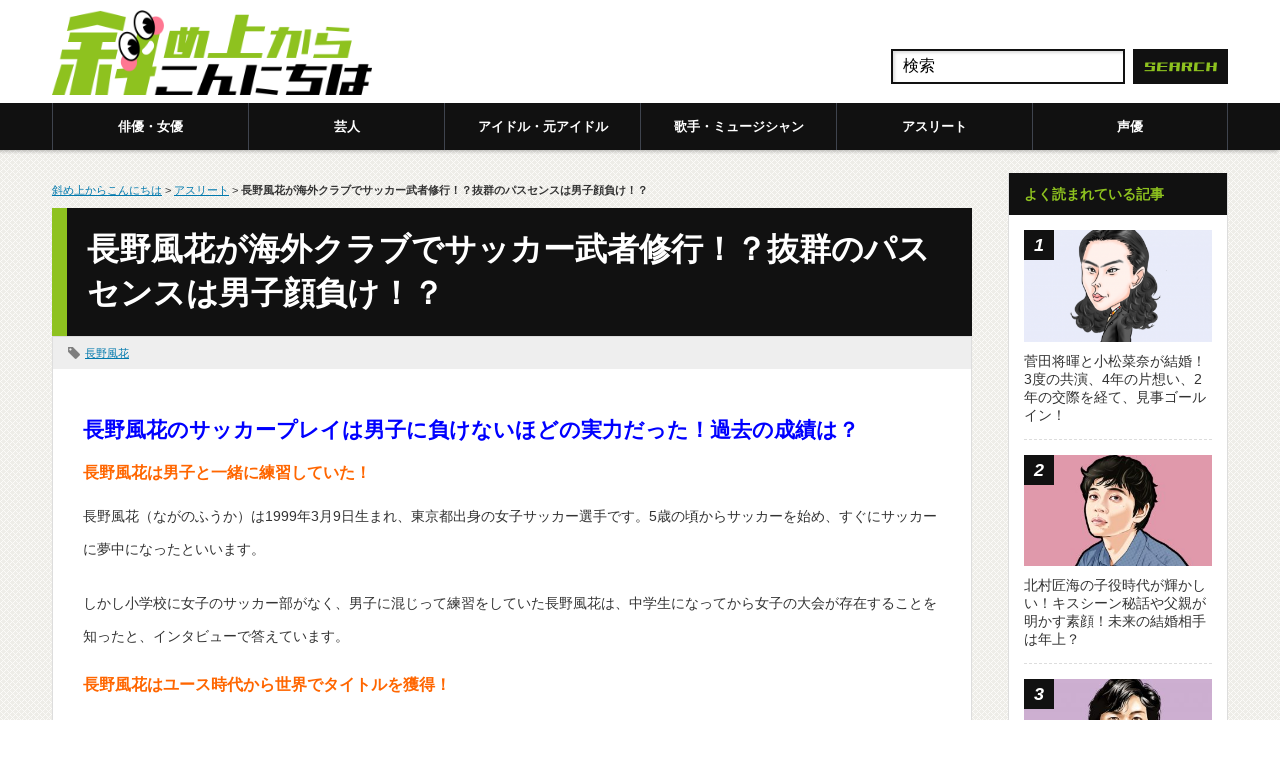

--- FILE ---
content_type: text/html; charset=UTF-8
request_url: https://anincline.com/nagano-huka/
body_size: 18472
content:
<!DOCTYPE html PUBLIC "-//W3C//DTD XHTML 1.1//EN" "https://www.w3.org/TR/xhtml11/DTD/xhtml11.dtd">
<!--[if lt IE 9]><html xmlns="https://www.w3.org/1999/xhtml" class="ie"><![endif]-->
<!--[if (gt IE 9)|!(IE)]><!--><html xmlns="https://www.w3.org/1999/xhtml"><!--<![endif]-->
<head>
<meta http-equiv="Content-Type" content="text/html; charset=UTF-8" />
<meta http-equiv="X-UA-Compatible" content="IE=edge,chrome=1" />
<meta name="viewport" content="width=device-width" />
<title>長野風花が海外クラブでサッカー武者修行！？抜群のパスセンスは男子顔負け！？ | 斜め上からこんにちは（芸能人、有名人の過去、今、未来を応援するブログ！）</title>
<link rel="alternate" type="application/rss+xml" title="斜め上からこんにちは（芸能人、有名人の過去、今、未来を応援するブログ！） RSS Feed" href="https://anincline.com/feed/" />
<link rel="alternate" type="application/atom+xml" title="斜め上からこんにちは（芸能人、有名人の過去、今、未来を応援するブログ！） Atom Feed" href="https://anincline.com/feed/atom/" /> 
<link rel="pingback" href="https://anincline.com/xmlrpc.php" />


 

		<!-- All in One SEO 4.9.3 - aioseo.com -->
	<meta name="description" content="長野風花のサッカープレイは男子に負けないほどの実力だった！過去の成績は？ 長野風花は男子と一緒に練習していた！" />
	<meta name="robots" content="max-image-preview:large" />
	<meta name="author" content="斜め上からこんにちは編集部"/>
	<link rel="canonical" href="https://anincline.com/nagano-huka/" />
	<meta name="generator" content="All in One SEO (AIOSEO) 4.9.3" />
		<meta property="og:locale" content="ja_JP" />
		<meta property="og:site_name" content="斜め上からこんにちは（芸能人、有名人の過去、今、未来を応援するブログ！） | 芸能人の過去、今、未来を斜め上から応援!!" />
		<meta property="og:type" content="article" />
		<meta property="og:title" content="長野風花が海外クラブでサッカー武者修行！？抜群のパスセンスは男子顔負け！？ | 斜め上からこんにちは（芸能人、有名人の過去、今、未来を応援するブログ！）" />
		<meta property="og:description" content="長野風花のサッカープレイは男子に負けないほどの実力だった！過去の成績は？ 長野風花は男子と一緒に練習していた！" />
		<meta property="og:url" content="https://anincline.com/nagano-huka/" />
		<meta property="article:published_time" content="2019-08-08T09:00:28+00:00" />
		<meta property="article:modified_time" content="2019-08-08T05:08:30+00:00" />
		<meta name="twitter:card" content="summary" />
		<meta name="twitter:title" content="長野風花が海外クラブでサッカー武者修行！？抜群のパスセンスは男子顔負け！？ | 斜め上からこんにちは（芸能人、有名人の過去、今、未来を応援するブログ！）" />
		<meta name="twitter:description" content="長野風花のサッカープレイは男子に負けないほどの実力だった！過去の成績は？ 長野風花は男子と一緒に練習していた！" />
		<script type="application/ld+json" class="aioseo-schema">
			{"@context":"https:\/\/schema.org","@graph":[{"@type":"Article","@id":"https:\/\/anincline.com\/nagano-huka\/#article","name":"\u9577\u91ce\u98a8\u82b1\u304c\u6d77\u5916\u30af\u30e9\u30d6\u3067\u30b5\u30c3\u30ab\u30fc\u6b66\u8005\u4fee\u884c\uff01\uff1f\u629c\u7fa4\u306e\u30d1\u30b9\u30bb\u30f3\u30b9\u306f\u7537\u5b50\u9854\u8ca0\u3051\uff01\uff1f | \u659c\u3081\u4e0a\u304b\u3089\u3053\u3093\u306b\u3061\u306f\uff08\u82b8\u80fd\u4eba\u3001\u6709\u540d\u4eba\u306e\u904e\u53bb\u3001\u4eca\u3001\u672a\u6765\u3092\u5fdc\u63f4\u3059\u308b\u30d6\u30ed\u30b0\uff01\uff09","headline":"\u9577\u91ce\u98a8\u82b1\u304c\u6d77\u5916\u30af\u30e9\u30d6\u3067\u30b5\u30c3\u30ab\u30fc\u6b66\u8005\u4fee\u884c\uff01\uff1f\u629c\u7fa4\u306e\u30d1\u30b9\u30bb\u30f3\u30b9\u306f\u7537\u5b50\u9854\u8ca0\u3051\uff01\uff1f","author":{"@id":"https:\/\/anincline.com\/author\/murase-masako\/#author"},"publisher":{"@id":"https:\/\/anincline.com\/#organization"},"datePublished":"2019-08-08T18:00:28+09:00","dateModified":"2019-08-08T14:08:30+09:00","inLanguage":"ja","mainEntityOfPage":{"@id":"https:\/\/anincline.com\/nagano-huka\/#webpage"},"isPartOf":{"@id":"https:\/\/anincline.com\/nagano-huka\/#webpage"},"articleSection":"\u30a2\u30b9\u30ea\u30fc\u30c8, \u9577\u91ce\u98a8\u82b1"},{"@type":"BreadcrumbList","@id":"https:\/\/anincline.com\/nagano-huka\/#breadcrumblist","itemListElement":[{"@type":"ListItem","@id":"https:\/\/anincline.com#listItem","position":1,"name":"Home","item":"https:\/\/anincline.com","nextItem":{"@type":"ListItem","@id":"https:\/\/anincline.com\/category\/%e3%82%a2%e3%82%b9%e3%83%aa%e3%83%bc%e3%83%88\/#listItem","name":"\u30a2\u30b9\u30ea\u30fc\u30c8"}},{"@type":"ListItem","@id":"https:\/\/anincline.com\/category\/%e3%82%a2%e3%82%b9%e3%83%aa%e3%83%bc%e3%83%88\/#listItem","position":2,"name":"\u30a2\u30b9\u30ea\u30fc\u30c8","item":"https:\/\/anincline.com\/category\/%e3%82%a2%e3%82%b9%e3%83%aa%e3%83%bc%e3%83%88\/","nextItem":{"@type":"ListItem","@id":"https:\/\/anincline.com\/nagano-huka\/#listItem","name":"\u9577\u91ce\u98a8\u82b1\u304c\u6d77\u5916\u30af\u30e9\u30d6\u3067\u30b5\u30c3\u30ab\u30fc\u6b66\u8005\u4fee\u884c\uff01\uff1f\u629c\u7fa4\u306e\u30d1\u30b9\u30bb\u30f3\u30b9\u306f\u7537\u5b50\u9854\u8ca0\u3051\uff01\uff1f"},"previousItem":{"@type":"ListItem","@id":"https:\/\/anincline.com#listItem","name":"Home"}},{"@type":"ListItem","@id":"https:\/\/anincline.com\/nagano-huka\/#listItem","position":3,"name":"\u9577\u91ce\u98a8\u82b1\u304c\u6d77\u5916\u30af\u30e9\u30d6\u3067\u30b5\u30c3\u30ab\u30fc\u6b66\u8005\u4fee\u884c\uff01\uff1f\u629c\u7fa4\u306e\u30d1\u30b9\u30bb\u30f3\u30b9\u306f\u7537\u5b50\u9854\u8ca0\u3051\uff01\uff1f","previousItem":{"@type":"ListItem","@id":"https:\/\/anincline.com\/category\/%e3%82%a2%e3%82%b9%e3%83%aa%e3%83%bc%e3%83%88\/#listItem","name":"\u30a2\u30b9\u30ea\u30fc\u30c8"}}]},{"@type":"Organization","@id":"https:\/\/anincline.com\/#organization","name":"\u659c\u3081\u4e0a\u304b\u3089\u3053\u3093\u306b\u3061\u306f\uff08\u82b8\u80fd\u4eba\u3001\u6709\u540d\u4eba\u306e\u904e\u53bb\u3001\u4eca\u3001\u672a\u6765\u3092\u5fdc\u63f4\u3059\u308b\u30d6\u30ed\u30b0\uff01\uff09","description":"\u82b8\u80fd\u4eba\u306e\u904e\u53bb\u3001\u4eca\u3001\u672a\u6765\u3092\u659c\u3081\u4e0a\u304b\u3089\u5fdc\u63f4!!","url":"https:\/\/anincline.com\/"},{"@type":"Person","@id":"https:\/\/anincline.com\/author\/murase-masako\/#author","url":"https:\/\/anincline.com\/author\/murase-masako\/","name":"\u659c\u3081\u4e0a\u304b\u3089\u3053\u3093\u306b\u3061\u306f\u7de8\u96c6\u90e8","image":{"@type":"ImageObject","@id":"https:\/\/anincline.com\/nagano-huka\/#authorImage","url":"https:\/\/secure.gravatar.com\/avatar\/47dd48d1c77355e2381ed600edb4b3ee598fe52b042c3c25a7945430e6001d36?s=96&d=retro&r=g","width":96,"height":96,"caption":"\u659c\u3081\u4e0a\u304b\u3089\u3053\u3093\u306b\u3061\u306f\u7de8\u96c6\u90e8"}},{"@type":"WebPage","@id":"https:\/\/anincline.com\/nagano-huka\/#webpage","url":"https:\/\/anincline.com\/nagano-huka\/","name":"\u9577\u91ce\u98a8\u82b1\u304c\u6d77\u5916\u30af\u30e9\u30d6\u3067\u30b5\u30c3\u30ab\u30fc\u6b66\u8005\u4fee\u884c\uff01\uff1f\u629c\u7fa4\u306e\u30d1\u30b9\u30bb\u30f3\u30b9\u306f\u7537\u5b50\u9854\u8ca0\u3051\uff01\uff1f | \u659c\u3081\u4e0a\u304b\u3089\u3053\u3093\u306b\u3061\u306f\uff08\u82b8\u80fd\u4eba\u3001\u6709\u540d\u4eba\u306e\u904e\u53bb\u3001\u4eca\u3001\u672a\u6765\u3092\u5fdc\u63f4\u3059\u308b\u30d6\u30ed\u30b0\uff01\uff09","description":"\u9577\u91ce\u98a8\u82b1\u306e\u30b5\u30c3\u30ab\u30fc\u30d7\u30ec\u30a4\u306f\u7537\u5b50\u306b\u8ca0\u3051\u306a\u3044\u307b\u3069\u306e\u5b9f\u529b\u3060\u3063\u305f\uff01\u904e\u53bb\u306e\u6210\u7e3e\u306f\uff1f \u9577\u91ce\u98a8\u82b1\u306f\u7537\u5b50\u3068\u4e00\u7dd2\u306b\u7df4\u7fd2\u3057\u3066\u3044\u305f\uff01","inLanguage":"ja","isPartOf":{"@id":"https:\/\/anincline.com\/#website"},"breadcrumb":{"@id":"https:\/\/anincline.com\/nagano-huka\/#breadcrumblist"},"author":{"@id":"https:\/\/anincline.com\/author\/murase-masako\/#author"},"creator":{"@id":"https:\/\/anincline.com\/author\/murase-masako\/#author"},"datePublished":"2019-08-08T18:00:28+09:00","dateModified":"2019-08-08T14:08:30+09:00"},{"@type":"WebSite","@id":"https:\/\/anincline.com\/#website","url":"https:\/\/anincline.com\/","name":"\u659c\u3081\u4e0a\u304b\u3089\u3053\u3093\u306b\u3061\u306f\uff08\u82b8\u80fd\u4eba\u3001\u6709\u540d\u4eba\u306e\u904e\u53bb\u3001\u4eca\u3001\u672a\u6765\u3092\u5fdc\u63f4\u3059\u308b\u30d6\u30ed\u30b0\uff01\uff09","description":"\u82b8\u80fd\u4eba\u306e\u904e\u53bb\u3001\u4eca\u3001\u672a\u6765\u3092\u659c\u3081\u4e0a\u304b\u3089\u5fdc\u63f4!!","inLanguage":"ja","publisher":{"@id":"https:\/\/anincline.com\/#organization"}}]}
		</script>
		<!-- All in One SEO -->

<script type="text/javascript" id="wpp-js" src="https://anincline.com/wp-content/plugins/wordpress-popular-posts/assets/js/wpp.min.js?ver=7.2.0" data-sampling="1" data-sampling-rate="100" data-api-url="https://anincline.com/wp-json/wordpress-popular-posts" data-post-id="36907" data-token="ec163ea228" data-lang="0" data-debug="0"></script>
<link rel="alternate" title="oEmbed (JSON)" type="application/json+oembed" href="https://anincline.com/wp-json/oembed/1.0/embed?url=https%3A%2F%2Fanincline.com%2Fnagano-huka%2F" />
<link rel="alternate" title="oEmbed (XML)" type="text/xml+oembed" href="https://anincline.com/wp-json/oembed/1.0/embed?url=https%3A%2F%2Fanincline.com%2Fnagano-huka%2F&#038;format=xml" />
<!-- anincline.com is managing ads with Advanced Ads --><script id="aninc-ready">
			window.advanced_ads_ready=function(e,a){a=a||"complete";var d=function(e){return"interactive"===a?"loading"!==e:"complete"===e};d(document.readyState)?e():document.addEventListener("readystatechange",(function(a){d(a.target.readyState)&&e()}),{once:"interactive"===a})},window.advanced_ads_ready_queue=window.advanced_ads_ready_queue||[];		</script>
		<style id='wp-img-auto-sizes-contain-inline-css' type='text/css'>
img:is([sizes=auto i],[sizes^="auto," i]){contain-intrinsic-size:3000px 1500px}
/*# sourceURL=wp-img-auto-sizes-contain-inline-css */
</style>
<style id='wp-emoji-styles-inline-css' type='text/css'>

	img.wp-smiley, img.emoji {
		display: inline !important;
		border: none !important;
		box-shadow: none !important;
		height: 1em !important;
		width: 1em !important;
		margin: 0 0.07em !important;
		vertical-align: -0.1em !important;
		background: none !important;
		padding: 0 !important;
	}
/*# sourceURL=wp-emoji-styles-inline-css */
</style>
<style id='wp-block-library-inline-css' type='text/css'>
:root{--wp-block-synced-color:#7a00df;--wp-block-synced-color--rgb:122,0,223;--wp-bound-block-color:var(--wp-block-synced-color);--wp-editor-canvas-background:#ddd;--wp-admin-theme-color:#007cba;--wp-admin-theme-color--rgb:0,124,186;--wp-admin-theme-color-darker-10:#006ba1;--wp-admin-theme-color-darker-10--rgb:0,107,160.5;--wp-admin-theme-color-darker-20:#005a87;--wp-admin-theme-color-darker-20--rgb:0,90,135;--wp-admin-border-width-focus:2px}@media (min-resolution:192dpi){:root{--wp-admin-border-width-focus:1.5px}}.wp-element-button{cursor:pointer}:root .has-very-light-gray-background-color{background-color:#eee}:root .has-very-dark-gray-background-color{background-color:#313131}:root .has-very-light-gray-color{color:#eee}:root .has-very-dark-gray-color{color:#313131}:root .has-vivid-green-cyan-to-vivid-cyan-blue-gradient-background{background:linear-gradient(135deg,#00d084,#0693e3)}:root .has-purple-crush-gradient-background{background:linear-gradient(135deg,#34e2e4,#4721fb 50%,#ab1dfe)}:root .has-hazy-dawn-gradient-background{background:linear-gradient(135deg,#faaca8,#dad0ec)}:root .has-subdued-olive-gradient-background{background:linear-gradient(135deg,#fafae1,#67a671)}:root .has-atomic-cream-gradient-background{background:linear-gradient(135deg,#fdd79a,#004a59)}:root .has-nightshade-gradient-background{background:linear-gradient(135deg,#330968,#31cdcf)}:root .has-midnight-gradient-background{background:linear-gradient(135deg,#020381,#2874fc)}:root{--wp--preset--font-size--normal:16px;--wp--preset--font-size--huge:42px}.has-regular-font-size{font-size:1em}.has-larger-font-size{font-size:2.625em}.has-normal-font-size{font-size:var(--wp--preset--font-size--normal)}.has-huge-font-size{font-size:var(--wp--preset--font-size--huge)}.has-text-align-center{text-align:center}.has-text-align-left{text-align:left}.has-text-align-right{text-align:right}.has-fit-text{white-space:nowrap!important}#end-resizable-editor-section{display:none}.aligncenter{clear:both}.items-justified-left{justify-content:flex-start}.items-justified-center{justify-content:center}.items-justified-right{justify-content:flex-end}.items-justified-space-between{justify-content:space-between}.screen-reader-text{border:0;clip-path:inset(50%);height:1px;margin:-1px;overflow:hidden;padding:0;position:absolute;width:1px;word-wrap:normal!important}.screen-reader-text:focus{background-color:#ddd;clip-path:none;color:#444;display:block;font-size:1em;height:auto;left:5px;line-height:normal;padding:15px 23px 14px;text-decoration:none;top:5px;width:auto;z-index:100000}html :where(.has-border-color){border-style:solid}html :where([style*=border-top-color]){border-top-style:solid}html :where([style*=border-right-color]){border-right-style:solid}html :where([style*=border-bottom-color]){border-bottom-style:solid}html :where([style*=border-left-color]){border-left-style:solid}html :where([style*=border-width]){border-style:solid}html :where([style*=border-top-width]){border-top-style:solid}html :where([style*=border-right-width]){border-right-style:solid}html :where([style*=border-bottom-width]){border-bottom-style:solid}html :where([style*=border-left-width]){border-left-style:solid}html :where(img[class*=wp-image-]){height:auto;max-width:100%}:where(figure){margin:0 0 1em}html :where(.is-position-sticky){--wp-admin--admin-bar--position-offset:var(--wp-admin--admin-bar--height,0px)}@media screen and (max-width:600px){html :where(.is-position-sticky){--wp-admin--admin-bar--position-offset:0px}}

/*# sourceURL=wp-block-library-inline-css */
</style><style id='global-styles-inline-css' type='text/css'>
:root{--wp--preset--aspect-ratio--square: 1;--wp--preset--aspect-ratio--4-3: 4/3;--wp--preset--aspect-ratio--3-4: 3/4;--wp--preset--aspect-ratio--3-2: 3/2;--wp--preset--aspect-ratio--2-3: 2/3;--wp--preset--aspect-ratio--16-9: 16/9;--wp--preset--aspect-ratio--9-16: 9/16;--wp--preset--color--black: #000000;--wp--preset--color--cyan-bluish-gray: #abb8c3;--wp--preset--color--white: #ffffff;--wp--preset--color--pale-pink: #f78da7;--wp--preset--color--vivid-red: #cf2e2e;--wp--preset--color--luminous-vivid-orange: #ff6900;--wp--preset--color--luminous-vivid-amber: #fcb900;--wp--preset--color--light-green-cyan: #7bdcb5;--wp--preset--color--vivid-green-cyan: #00d084;--wp--preset--color--pale-cyan-blue: #8ed1fc;--wp--preset--color--vivid-cyan-blue: #0693e3;--wp--preset--color--vivid-purple: #9b51e0;--wp--preset--gradient--vivid-cyan-blue-to-vivid-purple: linear-gradient(135deg,rgb(6,147,227) 0%,rgb(155,81,224) 100%);--wp--preset--gradient--light-green-cyan-to-vivid-green-cyan: linear-gradient(135deg,rgb(122,220,180) 0%,rgb(0,208,130) 100%);--wp--preset--gradient--luminous-vivid-amber-to-luminous-vivid-orange: linear-gradient(135deg,rgb(252,185,0) 0%,rgb(255,105,0) 100%);--wp--preset--gradient--luminous-vivid-orange-to-vivid-red: linear-gradient(135deg,rgb(255,105,0) 0%,rgb(207,46,46) 100%);--wp--preset--gradient--very-light-gray-to-cyan-bluish-gray: linear-gradient(135deg,rgb(238,238,238) 0%,rgb(169,184,195) 100%);--wp--preset--gradient--cool-to-warm-spectrum: linear-gradient(135deg,rgb(74,234,220) 0%,rgb(151,120,209) 20%,rgb(207,42,186) 40%,rgb(238,44,130) 60%,rgb(251,105,98) 80%,rgb(254,248,76) 100%);--wp--preset--gradient--blush-light-purple: linear-gradient(135deg,rgb(255,206,236) 0%,rgb(152,150,240) 100%);--wp--preset--gradient--blush-bordeaux: linear-gradient(135deg,rgb(254,205,165) 0%,rgb(254,45,45) 50%,rgb(107,0,62) 100%);--wp--preset--gradient--luminous-dusk: linear-gradient(135deg,rgb(255,203,112) 0%,rgb(199,81,192) 50%,rgb(65,88,208) 100%);--wp--preset--gradient--pale-ocean: linear-gradient(135deg,rgb(255,245,203) 0%,rgb(182,227,212) 50%,rgb(51,167,181) 100%);--wp--preset--gradient--electric-grass: linear-gradient(135deg,rgb(202,248,128) 0%,rgb(113,206,126) 100%);--wp--preset--gradient--midnight: linear-gradient(135deg,rgb(2,3,129) 0%,rgb(40,116,252) 100%);--wp--preset--font-size--small: 13px;--wp--preset--font-size--medium: 20px;--wp--preset--font-size--large: 36px;--wp--preset--font-size--x-large: 42px;--wp--preset--spacing--20: 0.44rem;--wp--preset--spacing--30: 0.67rem;--wp--preset--spacing--40: 1rem;--wp--preset--spacing--50: 1.5rem;--wp--preset--spacing--60: 2.25rem;--wp--preset--spacing--70: 3.38rem;--wp--preset--spacing--80: 5.06rem;--wp--preset--shadow--natural: 6px 6px 9px rgba(0, 0, 0, 0.2);--wp--preset--shadow--deep: 12px 12px 50px rgba(0, 0, 0, 0.4);--wp--preset--shadow--sharp: 6px 6px 0px rgba(0, 0, 0, 0.2);--wp--preset--shadow--outlined: 6px 6px 0px -3px rgb(255, 255, 255), 6px 6px rgb(0, 0, 0);--wp--preset--shadow--crisp: 6px 6px 0px rgb(0, 0, 0);}:where(.is-layout-flex){gap: 0.5em;}:where(.is-layout-grid){gap: 0.5em;}body .is-layout-flex{display: flex;}.is-layout-flex{flex-wrap: wrap;align-items: center;}.is-layout-flex > :is(*, div){margin: 0;}body .is-layout-grid{display: grid;}.is-layout-grid > :is(*, div){margin: 0;}:where(.wp-block-columns.is-layout-flex){gap: 2em;}:where(.wp-block-columns.is-layout-grid){gap: 2em;}:where(.wp-block-post-template.is-layout-flex){gap: 1.25em;}:where(.wp-block-post-template.is-layout-grid){gap: 1.25em;}.has-black-color{color: var(--wp--preset--color--black) !important;}.has-cyan-bluish-gray-color{color: var(--wp--preset--color--cyan-bluish-gray) !important;}.has-white-color{color: var(--wp--preset--color--white) !important;}.has-pale-pink-color{color: var(--wp--preset--color--pale-pink) !important;}.has-vivid-red-color{color: var(--wp--preset--color--vivid-red) !important;}.has-luminous-vivid-orange-color{color: var(--wp--preset--color--luminous-vivid-orange) !important;}.has-luminous-vivid-amber-color{color: var(--wp--preset--color--luminous-vivid-amber) !important;}.has-light-green-cyan-color{color: var(--wp--preset--color--light-green-cyan) !important;}.has-vivid-green-cyan-color{color: var(--wp--preset--color--vivid-green-cyan) !important;}.has-pale-cyan-blue-color{color: var(--wp--preset--color--pale-cyan-blue) !important;}.has-vivid-cyan-blue-color{color: var(--wp--preset--color--vivid-cyan-blue) !important;}.has-vivid-purple-color{color: var(--wp--preset--color--vivid-purple) !important;}.has-black-background-color{background-color: var(--wp--preset--color--black) !important;}.has-cyan-bluish-gray-background-color{background-color: var(--wp--preset--color--cyan-bluish-gray) !important;}.has-white-background-color{background-color: var(--wp--preset--color--white) !important;}.has-pale-pink-background-color{background-color: var(--wp--preset--color--pale-pink) !important;}.has-vivid-red-background-color{background-color: var(--wp--preset--color--vivid-red) !important;}.has-luminous-vivid-orange-background-color{background-color: var(--wp--preset--color--luminous-vivid-orange) !important;}.has-luminous-vivid-amber-background-color{background-color: var(--wp--preset--color--luminous-vivid-amber) !important;}.has-light-green-cyan-background-color{background-color: var(--wp--preset--color--light-green-cyan) !important;}.has-vivid-green-cyan-background-color{background-color: var(--wp--preset--color--vivid-green-cyan) !important;}.has-pale-cyan-blue-background-color{background-color: var(--wp--preset--color--pale-cyan-blue) !important;}.has-vivid-cyan-blue-background-color{background-color: var(--wp--preset--color--vivid-cyan-blue) !important;}.has-vivid-purple-background-color{background-color: var(--wp--preset--color--vivid-purple) !important;}.has-black-border-color{border-color: var(--wp--preset--color--black) !important;}.has-cyan-bluish-gray-border-color{border-color: var(--wp--preset--color--cyan-bluish-gray) !important;}.has-white-border-color{border-color: var(--wp--preset--color--white) !important;}.has-pale-pink-border-color{border-color: var(--wp--preset--color--pale-pink) !important;}.has-vivid-red-border-color{border-color: var(--wp--preset--color--vivid-red) !important;}.has-luminous-vivid-orange-border-color{border-color: var(--wp--preset--color--luminous-vivid-orange) !important;}.has-luminous-vivid-amber-border-color{border-color: var(--wp--preset--color--luminous-vivid-amber) !important;}.has-light-green-cyan-border-color{border-color: var(--wp--preset--color--light-green-cyan) !important;}.has-vivid-green-cyan-border-color{border-color: var(--wp--preset--color--vivid-green-cyan) !important;}.has-pale-cyan-blue-border-color{border-color: var(--wp--preset--color--pale-cyan-blue) !important;}.has-vivid-cyan-blue-border-color{border-color: var(--wp--preset--color--vivid-cyan-blue) !important;}.has-vivid-purple-border-color{border-color: var(--wp--preset--color--vivid-purple) !important;}.has-vivid-cyan-blue-to-vivid-purple-gradient-background{background: var(--wp--preset--gradient--vivid-cyan-blue-to-vivid-purple) !important;}.has-light-green-cyan-to-vivid-green-cyan-gradient-background{background: var(--wp--preset--gradient--light-green-cyan-to-vivid-green-cyan) !important;}.has-luminous-vivid-amber-to-luminous-vivid-orange-gradient-background{background: var(--wp--preset--gradient--luminous-vivid-amber-to-luminous-vivid-orange) !important;}.has-luminous-vivid-orange-to-vivid-red-gradient-background{background: var(--wp--preset--gradient--luminous-vivid-orange-to-vivid-red) !important;}.has-very-light-gray-to-cyan-bluish-gray-gradient-background{background: var(--wp--preset--gradient--very-light-gray-to-cyan-bluish-gray) !important;}.has-cool-to-warm-spectrum-gradient-background{background: var(--wp--preset--gradient--cool-to-warm-spectrum) !important;}.has-blush-light-purple-gradient-background{background: var(--wp--preset--gradient--blush-light-purple) !important;}.has-blush-bordeaux-gradient-background{background: var(--wp--preset--gradient--blush-bordeaux) !important;}.has-luminous-dusk-gradient-background{background: var(--wp--preset--gradient--luminous-dusk) !important;}.has-pale-ocean-gradient-background{background: var(--wp--preset--gradient--pale-ocean) !important;}.has-electric-grass-gradient-background{background: var(--wp--preset--gradient--electric-grass) !important;}.has-midnight-gradient-background{background: var(--wp--preset--gradient--midnight) !important;}.has-small-font-size{font-size: var(--wp--preset--font-size--small) !important;}.has-medium-font-size{font-size: var(--wp--preset--font-size--medium) !important;}.has-large-font-size{font-size: var(--wp--preset--font-size--large) !important;}.has-x-large-font-size{font-size: var(--wp--preset--font-size--x-large) !important;}
/*# sourceURL=global-styles-inline-css */
</style>

<style id='classic-theme-styles-inline-css' type='text/css'>
/*! This file is auto-generated */
.wp-block-button__link{color:#fff;background-color:#32373c;border-radius:9999px;box-shadow:none;text-decoration:none;padding:calc(.667em + 2px) calc(1.333em + 2px);font-size:1.125em}.wp-block-file__button{background:#32373c;color:#fff;text-decoration:none}
/*# sourceURL=/wp-includes/css/classic-themes.min.css */
</style>
<link rel='stylesheet' id='wordpress-popular-posts-css-css' href='https://anincline.com/wp-content/plugins/wordpress-popular-posts/assets/css/wpp.css?ver=7.2.0' type='text/css' media='all' />
<link rel='stylesheet' id='tablepress-default-css' href='https://anincline.com/wp-content/plugins/tablepress/css/build/default.css?ver=2.4.4' type='text/css' media='all' />
<script type="text/javascript" src="https://anincline.com/wp-includes/js/jquery/jquery.min.js?ver=3.7.1" id="jquery-core-js"></script>
<script type="text/javascript" src="https://anincline.com/wp-includes/js/jquery/jquery-migrate.min.js?ver=3.4.1" id="jquery-migrate-js"></script>
<link rel="https://api.w.org/" href="https://anincline.com/wp-json/" /><link rel="alternate" title="JSON" type="application/json" href="https://anincline.com/wp-json/wp/v2/posts/36907" /><link rel='shortlink' href='https://anincline.com/?p=36907' />
                <script>
                    var ajaxUrl = 'https://anincline.com/wp-admin/admin-ajax.php';
                </script>
                    <style id="wpp-loading-animation-styles">@-webkit-keyframes bgslide{from{background-position-x:0}to{background-position-x:-200%}}@keyframes bgslide{from{background-position-x:0}to{background-position-x:-200%}}.wpp-widget-block-placeholder,.wpp-shortcode-placeholder{margin:0 auto;width:60px;height:3px;background:#dd3737;background:linear-gradient(90deg,#dd3737 0%,#571313 10%,#dd3737 100%);background-size:200% auto;border-radius:3px;-webkit-animation:bgslide 1s infinite linear;animation:bgslide 1s infinite linear}</style>
                  <meta name="onesignal" content="wordpress-plugin"/>
            <script>

      window.OneSignalDeferred = window.OneSignalDeferred || [];

      OneSignalDeferred.push(function(OneSignal) {
        var oneSignal_options = {};
        window._oneSignalInitOptions = oneSignal_options;

        oneSignal_options['serviceWorkerParam'] = { scope: '/' };
oneSignal_options['serviceWorkerPath'] = 'OneSignalSDKWorker.js.php';

        OneSignal.Notifications.setDefaultUrl("https://anincline.com");

        oneSignal_options['wordpress'] = true;
oneSignal_options['appId'] = '499eacd6-80c8-4097-bf6e-e3ab2c82290d';
oneSignal_options['allowLocalhostAsSecureOrigin'] = true;
oneSignal_options['welcomeNotification'] = { };
oneSignal_options['welcomeNotification']['title'] = "";
oneSignal_options['welcomeNotification']['message'] = "ご登録ありがとうございます！";
oneSignal_options['path'] = "https://anincline.com/wp-content/plugins/onesignal-free-web-push-notifications/sdk_files/";
oneSignal_options['safari_web_id'] = "web.onesignal.auto.028d9952-ba2c-477b-babc-6aee5c5ba0de";
oneSignal_options['promptOptions'] = { };
oneSignal_options['notifyButton'] = { };
oneSignal_options['notifyButton']['enable'] = true;
oneSignal_options['notifyButton']['position'] = 'bottom-right';
oneSignal_options['notifyButton']['theme'] = 'default';
oneSignal_options['notifyButton']['size'] = 'medium';
oneSignal_options['notifyButton']['showCredit'] = true;
oneSignal_options['notifyButton']['text'] = {};
              OneSignal.init(window._oneSignalInitOptions);
              OneSignal.Slidedown.promptPush()      });

      function documentInitOneSignal() {
        var oneSignal_elements = document.getElementsByClassName("OneSignal-prompt");

        var oneSignalLinkClickHandler = function(event) { OneSignal.Notifications.requestPermission(); event.preventDefault(); };        for(var i = 0; i < oneSignal_elements.length; i++)
          oneSignal_elements[i].addEventListener('click', oneSignalLinkClickHandler, false);
      }

      if (document.readyState === 'complete') {
           documentInitOneSignal();
      }
      else {
           window.addEventListener("load", function(event){
               documentInitOneSignal();
          });
      }
    </script>
<link rel="icon" href="https://anincline.com/wp-content/uploads/2022/01/cropped-ico-naname-32x32.png" sizes="32x32" />
<link rel="icon" href="https://anincline.com/wp-content/uploads/2022/01/cropped-ico-naname-192x192.png" sizes="192x192" />
<link rel="apple-touch-icon" href="https://anincline.com/wp-content/uploads/2022/01/cropped-ico-naname-180x180.png" />
<meta name="msapplication-TileImage" content="https://anincline.com/wp-content/uploads/2022/01/cropped-ico-naname-270x270.png" />

<script type="text/javascript" src="https://anincline.com/wp-content/themes/nanameue/js/jquery.li-scroller.1.0.js"></script>
<script type="text/javascript">
jQuery(document).ready(function($){
 $("#newslist").liScroll({travelocity: 0.08});
});
</script>

	
<!-- Global site tag (gtag.js) - Google Analytics(GA4) -->
<script async src="https://www.googletagmanager.com/gtag/js?id=G-GQCJ0PFW6W"></script>
<script>
  window.dataLayer = window.dataLayer || [];
  function gtag(){dataLayer.push(arguments);}
  gtag('js', new Date());

  gtag('config', 'G-GQCJ0PFW6W');
</script>
	
<!-- Cxense script begin -->
<script type="text/javascript">
var cX = cX || {}; cX.callQueue = cX.callQueue || [];
cX.callQueue.push(['setSiteId', '1131769820301761813']);
cX.callQueue.push(['sendPageViewEvent']);
</script>
<script type="text/javascript">
(function(d,s,e,t){e=d.createElement(s);e.type='text/java'+s;e.async='async';
e.src='http'+('https:'===location.protocol?'s://s':'://')+'cdn.cxense.com/cx.js';
t=d.getElementsByTagName(s)[0];t.parentNode.insertBefore(e,t);})(document,'script');
</script>
<script type="text/javascript">
window.cXcustom = window.cXcustom || function() {(window.cXcustom.q = window.cXcustom.q || []).push(arguments)};
var cx_reading_params = {origin: "iid-readingarea", persistedQueryId: "15c3b0f7959c0a5253661fd62c00966d7e8428e9"};
var cx_click_params = {origin: "iid-click", persistedQueryId: "15c3b0f7959c0a5253661fd62c00966d7e8428e9"};
cXcustom("scrollDepth", function(pos){cX.sendEvent("scroll", {pos_in_page:String(pos)+'%'}, cx_reading_params);} , 0, '', false, 1000);
cXcustom("scrollDepth", function(pos){cX.sendEvent("scroll", {pos_in_article:String(pos)+'%'}, cx_reading_params);}, 1, 'cXenseParse', true, 1000);
cXcustom("externalLink", function(area, params) {cX.sendEvent("linkclick", {area: area, text: params.text, href: params.href}, cx_click_params);});
cX.callQueue.push(['invoke', function() {
  cX.loadScript("https://anincline.com/wp-content/themes/nanameue/js/cx-scrolldepth.js");
}]);
</script>
<!-- Cxense script end -->

<!-- Google ADX -->
<script>console.log('dp')</script>

<script async src="https://securepubads.g.doubleclick.net/tag/js/gpt.js"></script>
<script>
  window.googletag = window.googletag || {cmd: []};
  //googletag.cmd.push(function() {
    //googletag.defineSlot('/2261101/113010001', [[300, 250], [336, 280]], 'div-gpt-ad-article1').addService(googletag.pubads());
    //googletag.defineSlot('/2261101/113010002', [[300, 250], [336, 280]], 'div-gpt-ad-article2').addService(googletag.pubads());
    //googletag.defineSlot('/2261101/113010003', [[300, 250], [336, 280]], 'div-gpt-ad-article3').addService(googletag.pubads());
    //googletag.pubads().enableSingleRequest();
    //googletag.enableServices();
  //});
</script>


<link rel="stylesheet" href="https://anincline.com/wp-content/themes/nanameue/style.css?ver=1" type="text/css" />
<link rel="stylesheet" href="https://anincline.com/wp-content/themes/nanameue/comment-style.css?ver=1" type="text/css" />

<link rel="stylesheet" media="screen and (min-width:641px)" href="https://anincline.com/wp-content/themes/nanameue/style_pc.css?ver=1" type="text/css" />
<link rel="stylesheet" media="screen and (max-width:640px)" href="https://anincline.com/wp-content/themes/nanameue/style_sp.css?ver=1" type="text/css" />

<link rel="stylesheet" href="https://anincline.com/wp-content/themes/nanameue/japanese.css?ver=1" type="text/css" />

<script type="text/javascript" src="https://anincline.com/wp-content/themes/nanameue/js/jscript.js?ver=1"></script>
<script type="text/javascript" src="https://anincline.com/wp-content/themes/nanameue/js/scroll.js?ver=1"></script>
<script type="text/javascript" src="https://anincline.com/wp-content/themes/nanameue/js/comment.js?ver=1"></script>
<script type="text/javascript" src="https://anincline.com/wp-content/themes/nanameue/js/rollover.js?ver=1"></script>
<!--[if lt IE 9]>
<link id="stylesheet" rel="stylesheet" href="https://anincline.com/wp-content/themes/nanameue/style_pc.css?ver=1" type="text/css" />
<script type="text/javascript" src="https://anincline.com/wp-content/themes/nanameue/js/ie.js?ver=1"></script>
<link rel="stylesheet" href="https://anincline.com/wp-content/themes/nanameue/ie.css" type="text/css" />
<![endif]-->

<!--[if IE 7]>
<link rel="stylesheet" href="https://anincline.com/wp-content/themes/nanameue/ie7.css" type="text/css" />
<![endif]-->

<style type="text/css">
body { font-size:14px; }
</style>

</head>
<body class=" default">

<div id="header_wrap">
<div id="header" class="clearfix"><div class="header-inner">

<!-- logo -->
<div class="logo"><a href='https://anincline.com/' title='斜め上からこんにちは（芸能人、有名人の過去、今、未来を応援するブログ！）' rel='home'><img src='https://anincline.com/wp-content/uploads/2022/01/logo-naname.png' alt='斜め上からこんにちは（芸能人、有名人の過去、今、未来を応援するブログ！）'></a></div>
   <!-- global menu -->
   <a href="#" class="menu_button">MENU</a>
   <div id="global_menu" class="clearfix">
    <ul id="menu-%e3%82%b0%e3%83%ad%e3%83%bc%e3%83%90%e3%83%ab%e3%83%a1%e3%83%8b%e3%83%a5%e3%83%bc" class="menu"><li id="menu-item-3262" class="menu-item menu-item-type-taxonomy menu-item-object-category menu-item-3262"><a href="https://anincline.com/category/%e4%bf%b3%e5%84%aa%e3%83%bb%e5%a5%b3%e5%84%aa/">俳優・女優</a></li>
<li id="menu-item-3263" class="menu-item menu-item-type-taxonomy menu-item-object-category menu-item-3263"><a href="https://anincline.com/category/%e8%8a%b8%e4%ba%ba/">芸人</a></li>
<li id="menu-item-146386" class="menu-item menu-item-type-taxonomy menu-item-object-category menu-item-146386"><a href="https://anincline.com/category/%e3%82%a2%e3%82%a4%e3%83%89%e3%83%ab%e3%83%bb%e5%85%83%e3%82%a2%e3%82%a4%e3%83%89%e3%83%ab/">アイドル・元アイドル</a></li>
<li id="menu-item-3264" class="menu-item menu-item-type-taxonomy menu-item-object-category menu-item-3264"><a href="https://anincline.com/category/%e6%ad%8c%e6%89%8b%e3%83%bb%e3%83%9f%e3%83%a5%e3%83%bc%e3%82%b8%e3%82%b7%e3%83%a3%e3%83%b3/">歌手・ミュージシャン</a></li>
<li id="menu-item-3265" class="menu-item menu-item-type-taxonomy menu-item-object-category current-post-ancestor current-menu-parent current-post-parent menu-item-3265"><a href="https://anincline.com/category/%e3%82%a2%e3%82%b9%e3%83%aa%e3%83%bc%e3%83%88/">アスリート</a></li>
<li id="menu-item-127107" class="menu-item menu-item-type-taxonomy menu-item-object-category menu-item-127107"><a href="https://anincline.com/category/%e5%a3%b0%e5%84%aa/">声優</a></li>
</ul>   </div>

 <div id="index_right_col">
  <!-- search area -->
  <div class="search_area">
      <form method="get" id="searchform" action="https://anincline.com/">
    <div><input id="search_button" class="rollover" type="image" src="https://anincline.com/wp-content/themes/nanameue/img/common/search_button.png" alt="検索" title="検索" /></div>
    <div><input id="search_input" type="text" value="検索" name="s" onfocus="if (this.value == '検索') this.value = '';" onblur="if (this.value == '') this.value = '検索';" /></div>
   </form>
     </div>
 </div><!-- END #index_right_col -->

  </div></div><!-- END #header -->
 </div><!-- END #header_wrap -->

 <!-- smartphone banner -->
 
 <div id="contents" class="clearfix">

<div id="main_col">

<div class="breadcrumbs">
<a href="https://anincline.com">斜め上からこんにちは</a> &gt; 
<a href="https://anincline.com/category/%e3%82%a2%e3%82%b9%e3%83%aa%e3%83%bc%e3%83%88/">アスリート</a> &gt; <strong>長野風花が海外クラブでサッカー武者修行！？抜群のパスセンスは男子顔負け！？</strong>
</div>
 <h1 class="headline1" id="page_headline">長野風花が海外クラブでサッカー武者修行！？抜群のパスセンスは男子顔負け！？</h1>

 <div id="content" class="clearfix">

  
    <ul id="single_meta" class="clearfix">
   <li class="post_tag"><a href="https://anincline.com/tag/%e9%95%b7%e9%87%8e%e9%a2%a8%e8%8a%b1/" rel="tag">長野風花</a></li>  </ul>
    <div class="post clearfix cXenseParse">

   
   <h2><span style="color: #0000ff;"><strong>長野風花のサッカープレイは男子に負けないほどの実力だった！過去の成績は？</strong></span></h2>
<h3><span style="color: #ff6600;"><strong>長野風花は男子と一緒に練習していた！</strong></span></h3>
<p>長野風花（ながのふうか）は1999年3月9日生まれ、東京都出身の女子サッカー選手です。5歳の頃からサッカーを始め、すぐにサッカーに夢中になったといいます。</p>
<p>しかし小学校に女子のサッカー部がなく、男子に混じって練習をしていた長野風花は、中学生になってから女子の大会が存在することを知ったと、インタビューで答えています。</p>
<h3><span style="color: #ff6600;"><strong>長野風花はユース時代から世界でタイトルを獲得！</strong></span></h3>
<p>長野風花はパスセンスを特徴としたボランチで、2013年にはU-16日本代表に選出される期待の女子選手でした。</p>
<p>同年9月の「AFC U-16女子選手権」、2017年10月の「AFC U-19女子選手権」で優勝を果たし、世界を相手にするFIFAの大会でも、2014年3月の「U-17女子ワールドカップ」、2018年11月の「U-20女子ワールドカップ」で、いずれも優勝を経験しています。</p>
<p>A代表にはまだ1試合のみの出場ですが、20歳になったばかりの長野風花は、これからの活躍が期待されています。</p>
<p><strong><a href="https://anincline.com/miyama-aya/">こちらもおすすめ：宮間あやの評価が高いワケ！サッカー技術、人間性にあり！</a></strong></p>
<h2><span style="color: #0000ff;"><strong>長野風花の兄弟もサッカー選手？彼女の経歴やプロフィールを紹介</strong></span></h2>
<h3><span style="color: #ff6600;"><strong>長野風花の兄弟はサッカー選手？</strong></span></h3>
<p>長野風花がサッカーを始めたのは5歳の頃。サッカーをしていた兄の練習を見学に行ったことがきっかけでした。兄が所属していたのは、地元である都内江戸川区のFCパルティレ。現在も区民大会で上位に食い込むサッカークラブで、長野風花は兄や他の男子選手に交じって練習をしていたそうです。</p>
<p>長野風花はそこからメキメキと頭角を現し、プロの女子サッカー選手となりましたが、兄の現在については情報が見つかりませんでした。長野風花が代表で活躍するようになれば、スタンドで観戦する姿が見られるかもしれませんね。</p>
<h3><span style="color: #ff6600;"><strong>長野風花は大学生サッカー選手だった？</strong></span></h3>
<p>2009年10月にFCパルティレから江戸川トレセンのテストに合格。翌2010年12月にはナショナルトレセンU-12関東のメンバーに選ばれた長野風花。中学生になるとより高いレベルで技術を磨くため、浦和レッズの下部組織である浦和レッズレディースJr. ユースの選考テストを受け、見事合格します。</p>
<p>高校時代も浦和レッズレディースJr. ユースで活躍し、日本代表に選出される選手に成長した長野風花は、2016年12月にトップの浦和レッズレディースへの昇格が決定。翌2017年には筑波大学に進学し、大学に通いながらサッカーを続けました。</p>
<p><strong><a href="https://anincline.com/iwabuchi-mana/">こちらもおすすめ：岩渕真奈の兄・岩渕良太もサッカー選手！バイエルン退団は怪我による苦渋の決断</a></strong></p>
<h2><span style="color: #0000ff;"><strong>長野風花が韓国リーグへ！目指すは東京オリンピックでの勝利</strong></span></h2>
<p>2017年から浦和レッズレディースに昇格した長野風花でしたが、アメリカで行われたU-19女子代表の試合中に左足のスネに怪我を負い、リーグ戦への出場は1試合に終わりました。</p>
<p>翌2018年3月、長野風花は韓国の女子サッカーリーグ・WKリーグで2013年から2017年まで5連覇を成し遂げた強豪・仁川現代製鉄レッドエンジェルズへの移籍を発表。きっかけは、前年にイギリスの女子サッカーチーム・チェルシーLFCの練習に参加して知り合った韓国代表のミッドフィールダー、チ・ソヨンの推薦でした。</p>
<p>仁川現代製鉄レッドエンジェルズへの移籍から1ヶ月後に行われた開幕戦で早くもレギュラーの座を獲得した長野風花は主力メンバーとして活躍し、同年5月にA代表なでしこジャパンに初選出。翌月のニュージーランド遠征からチームに加わりました。</p>
<p>日本でのキャリアわずか1年で韓国のチームに移籍し、注目を浴びた長野風花。大学へ通いながらの練習に限界を感じていた中、韓国代表選手が10人程在籍する仁川現代製鉄レッドエンジェルズの高いレベルに魅力を感じたのが移籍を決めた理由だったといいます。</p>
<p>「東京オリンピックで結果を残すためにも移籍を決断した」という長野風花。将来的にはヨーロッパへの移籍も視野に入れていることをインタビューで明かしていました。ところが2019年1月、日本の2部リーグに参加する女子サッカークラブ・ちふれASエルフェン埼玉への移籍を発表し、日本のリーグに1年足らずで復帰。またもやサッカーファンの間で話題になりました。</p>
<p>韓国リーグのオフ中に同クラブの練習に参加し、2018年から監督を務める菅澤大我の指導スタイルに感銘を受けたと同時に、自身の課題に気付いたことで移籍を決めたという長野風花。2018年のU-20W杯では初優勝に大きく貢献し、10番の重責を果たした彼女は、なでしこジャパンでの活躍にも期待がかかります。</p>
<p>開催が迫った2020東京オリンピックの女子サッカーは、7月22日に札幌ドームで一次ラウンドが始まります。オリンピック開幕までに、長野風花がなでしこの主軸としてどこまで大きく成長するか楽しみですね。</p>
<p><strong>＜こちらもおすすめ！＞</strong></p>
<p><strong><a href="https://anincline.com/maruyama-karina/">丸山桂里奈が「しくじり先生」で、なでしこジャパン時代の失敗エピソードを披露！ラビア写真の評判はいかに？</a></strong><br />
<strong><a href="https://anincline.com/kawasumi-nahomi/">川澄奈穂美の結婚相手は彼氏？彼女？！なでしこジャパンでの活躍、移籍歴は？<br />
</a><a href="https://anincline.com/sawa-homare/">澤穂希がなでしこの監督に就任！？病気・良性発作性頭位めまい症とは？</a></strong></p>
   
         	  
  </div><!-- END .post -->

  <!-- author info -->
  
  
<!-- POPIN -->
<script>console.log('dp2')</script>
<div id="_popIn_recommend"></div>
<script type="text/javascript">
(function() {
  var pa = document.createElement('script'); pa.type = 'text/javascript'; pa.charset = "utf-8"; pa.async = true;
  pa.src = window.location.protocol + "//api.popin.cc/searchbox/anincline.js";
  var s = document.getElementsByTagName('script')[0]; s.parentNode.insertBefore(pa, s);
})(); 
</script>

<!-- POPIN end -->

<!-- TAXEL -->
<!--
<div id="gmo_rw_11770" data-gmoad="rw"></div>
<script type="text/javascript" src="//taxel.jp/rw.js?m=632" async="" charset="UTF-8"></script>
-->
<!-- TAXEL end -->

    <div id="related_post">
   <h3 class="headline3">関連記事</h3>
   <ul class="clearfix">
        <li class="clearfix odd">
     <a class="image" href="https://anincline.com/kitabeppu-manabu/"><img src="https://anincline.com/wp-content/themes/nanameue/img/common/noimage.png" alt="" title="" /></a>
     <div class="info">
            <ul class="meta clearfix">
       <li class="date">2018-1-7</li>       <li class="category"><a href="https://anincline.com/category/%e3%82%a2%e3%82%b9%e3%83%aa%e3%83%bc%e3%83%88/" rel="category tag">アスリート</a></li>      </ul>
            <h4 class="title"><a href="https://anincline.com/kitabeppu-manabu/">北別府学は213勝の成績を挙げた大エース！的確で厳しい野球解説は通好み</a></h4>
     </div>
    </li>
        <li class="clearfix even">
     <a class="image" href="https://anincline.com/tanaka-kazuki/"><img src="https://anincline.com/wp-content/themes/nanameue/img/common/noimage.png" alt="" title="" /></a>
     <div class="info">
            <ul class="meta clearfix">
       <li class="date">2018-12-2</li>       <li class="category"><a href="https://anincline.com/category/%e3%82%a2%e3%82%b9%e3%83%aa%e3%83%bc%e3%83%88/" rel="category tag">アスリート</a></li>      </ul>
            <h4 class="title"><a href="https://anincline.com/tanaka-kazuki/">田中和基は楽天の新人王候補！実は才能は野球だけではなかった！</a></h4>
     </div>
    </li>
        <li class="clearfix odd">
     <a class="image" href="https://anincline.com/nishikawa-tetsu/"><img src="https://anincline.com/wp-content/themes/nanameue/img/common/noimage.png" alt="" title="" /></a>
     <div class="info">
            <ul class="meta clearfix">
       <li class="date">2020-1-13</li>       <li class="category"><a href="https://anincline.com/category/%e3%82%a2%e3%82%b9%e3%83%aa%e3%83%bc%e3%83%88/" rel="category tag">アスリート</a></li>      </ul>
            <h4 class="title"><a href="https://anincline.com/nishikawa-tetsu/">西川哲の母、父親も芸能人！？現在は？ゴルフの成績はどうだった？</a></h4>
     </div>
    </li>
        <li class="clearfix even">
     <a class="image" href="https://anincline.com/saiga-kizaemon/"><img width="320" height="190" src="https://anincline.com/wp-content/uploads/2022/08/2193d79ebe0030ba1eda7ca473ebe2af-320x190.jpg" class="attachment-mid_size size-mid_size wp-post-image" alt="" decoding="async" loading="lazy" /></a>
     <div class="info">
            <ul class="meta clearfix">
       <li class="date">2022-9-12</li>       <li class="category"><a href="https://anincline.com/category/%e3%82%a2%e3%82%b9%e3%83%aa%e3%83%bc%e3%83%88/" rel="category tag">アスリート</a></li>      </ul>
            <h4 class="title"><a href="https://anincline.com/saiga-kizaemon/">才賀紀左衛門と前妻・あびる優の間に親権トラブル！解決のヒントは？</a></h4>
     </div>
    </li>
        <li class="clearfix odd">
     <a class="image" href="https://anincline.com/yamada-miyuki/"><img src="https://anincline.com/wp-content/themes/nanameue/img/common/noimage.png" alt="" title="" /></a>
     <div class="info">
            <ul class="meta clearfix">
       <li class="date">2021-9-17</li>       <li class="category"><a href="https://anincline.com/category/%e3%82%a2%e3%82%b9%e3%83%aa%e3%83%bc%e3%83%88/" rel="category tag">アスリート</a></li>      </ul>
            <h4 class="title"><a href="https://anincline.com/yamada-miyuki/">山田美幸が水泳で銀メダル！生い立ちは？亡き父への思いとは</a></h4>
     </div>
    </li>
        <li class="clearfix even">
     <a class="image" href="https://anincline.com/imai-tatsuya-2/"><img src="https://anincline.com/wp-content/themes/nanameue/img/common/noimage.png" alt="" title="" /></a>
     <div class="info">
            <ul class="meta clearfix">
       <li class="date">2020-6-12</li>       <li class="category"><a href="https://anincline.com/category/%e3%82%a2%e3%82%b9%e3%83%aa%e3%83%bc%e3%83%88/" rel="category tag">アスリート</a></li>      </ul>
            <h4 class="title"><a href="https://anincline.com/imai-tatsuya-2/">今井達也は令和初の完封勝利を記録した男！ファン100人とのオンライン対話が実現！</a></h4>
     </div>
    </li>
       </ul>
  </div>
    
	<!-- AIコメント --> 
	 
	 
 <div id="ulCommentWidget" style="padding:15px; position:relative;"><a href="/terms-of-use" style="position:absolute; right:15px;">利用規約</a></div>
<script>
var _ul_comment_config = _ul_comment_config||{};
_ul_comment_config['id'] = 'CM-w8ke3Gmo';
_ul_comment_config['article_id'] = '';
_ul_comment_config['author'] = '';
_ul_comment_config['published_at'] = '';

(function (c, n, s) {if (c[n] === void 0) {c['ULObject'] = n;
c[n] = c[n] || function () {(c[n].q = c[n].q || []).push(arguments)};
c[n].l = 1 * new Date();var e = document.createElement('script');e.async = 1;
e.src = s + "/comment.js";var t = document.getElementsByTagName('script')[0];
t.parentNode.insertBefore(e, t);}})
(window, 'ul_comment_widget', 'https://cm-widget.nakanohito.jp/cm');
ul_comment_widget('init', _ul_comment_config);
</script>

    <div id="previous_next_post" class="clearfix">
   <p id="previous_post"><a href="https://anincline.com/shiraiwa-yuna/" rel="prev">白岩優奈はフィギュアスケートの新星！クラウドファンディングで活動資金を調達？</a></p>
   <p id="next_post"><a href="https://anincline.com/salu/" rel="next">SALUと韓国ラッパーJa Mezzのコラボ楽曲がリリース！LDHに電撃移籍をした理由とは？</a></p>
  </div>
  
 </div><!-- END #content -->

 <div class="page_navi clearfix">
<p class="back"><a href="https://anincline.com/">トップページに戻る</a></p>
</div>

</div><!-- END #main_col -->

<aside id="sidebar">
<div id="side_col">
<!-- ranking -->
<div class="side_widget clearfix widget_recent_entries">
<h3 class="side_headline">よく読まれている記事</h3>
<ol class="ranking clearfix">
      <li>
        <a href="https://anincline.com/suda-masaki-komatsu-nana/">
        <!-- サムネイルの表示 -->
        <img width="320" height="190" src="https://anincline.com/wp-content/uploads/2021/11/e5814f86ad24ba14f3e3191e80d90565-320x190.png" class="attachment-mid_size size-mid_size wp-post-image" alt="" decoding="async" loading="lazy" />        <!-- タイトル表示 -->
        <h4 class="figcaption">菅田将暉と小松菜奈が結婚！3度の共演、4年の片想い、2年の交際を経て、見事ゴールイン！</h4>
        </a>
    </li>

        <li>
        <a href="https://anincline.com/kitamura-takumi-3/">
        <!-- サムネイルの表示 -->
        <img width="320" height="190" src="https://anincline.com/wp-content/uploads/2022/07/3f198e699ea6aae0586916d0a88ba33f-320x190.jpg" class="attachment-mid_size size-mid_size wp-post-image" alt="" decoding="async" loading="lazy" />        <!-- タイトル表示 -->
        <h4 class="figcaption">北村匠海の子役時代が輝かしい！キスシーン秘話や父親が明かす素顔！未来の結婚相手は年上？</h4>
        </a>
    </li>

        <li>
        <a href="https://anincline.com/ozaki-yutaka/">
        <!-- サムネイルの表示 -->
        <img width="320" height="190" src="https://anincline.com/wp-content/uploads/2016/08/cd4805afd1e0ceb63d5c442b4b2c9f14-320x190.jpg" class="attachment-mid_size size-mid_size wp-post-image" alt="" decoding="async" loading="lazy" />        <!-- タイトル表示 -->
        <h4 class="figcaption">尾崎豊の死因にまつわる謎！その時、妻・尾崎繁美がとった行動とは？</h4>
        </a>
    </li>

        <li>
        <a href="https://anincline.com/kimura-yoshino-2/">
        <!-- サムネイルの表示 -->
        <img width="320" height="190" src="https://anincline.com/wp-content/uploads/2015/07/1-320x190.jpg" class="attachment-mid_size size-mid_size wp-post-image" alt="" decoding="async" loading="lazy" />        <!-- タイトル表示 -->
        <h4 class="figcaption">木村佳乃は父と母の職業もスゴい！夫・東山紀之と子供の現在は？イッテQでも本領発揮！</h4>
        </a>
    </li>

        <li>
        <a href="https://anincline.com/esumi-makiko/">
        <!-- サムネイルの表示 -->
        <img width="320" height="190" src="https://anincline.com/wp-content/uploads/2021/12/e436fe2b1b3f336a27dadcee75c690dd-320x190.png" class="attachment-mid_size size-mid_size wp-post-image" alt="" decoding="async" loading="lazy" />        <!-- タイトル表示 -->
        <h4 class="figcaption">江角マキコの長嶋一茂宅落書き騒動の原因と結末！「ゴチになります」卒業後に不倫疑惑も？</h4>
        </a>
    </li>

        <li>
        <a href="https://anincline.com/uchida-yuki/">
        <!-- サムネイルの表示 -->
        <img width="320" height="190" src="https://anincline.com/wp-content/uploads/2019/05/593ea54cf9fb7aee484d20f47357a869-320x190.jpg" class="attachment-mid_size size-mid_size wp-post-image" alt="" decoding="async" loading="lazy" />        <!-- タイトル表示 -->
        <h4 class="figcaption">内田有紀が吉岡秀隆と結婚して分かったコト！福山雅治との噂が？柏原崇が付き人化？</h4>
        </a>
    </li>

            </ol>
</div>

<div class="side_widget clearfix widget_recent_entries">
<h3 class="side_headline">新着ニュース</h3>
<ul class="rsides">
			<li class="licenter_side"><a href="https://anincline.com/yoshii-ten/">吉井添と吉井和哉は親子！モデルデビューするも、父親との仲は？</a></li>
			<li class="licenter_side"><a href="https://anincline.com/kobayashi-ayako/">小林綾子の現在は？「おしん」子役女優にまつわる噂の真偽と結婚歴！</a></li>
			<li class="licenter_side"><a href="https://anincline.com/kuroda-miyu/">黒田みゆはミスコン出身？「DayDay.」アナの注目すべき経歴！</a></li>
			<li class="licenter_side"><a href="https://anincline.com/haru-2/">波瑠のプロフィールと本名、年齢は？デビューのきっかけが意外すぎ！</a></li>
			<li class="licenter_side"><a href="https://anincline.com/hamasaki-ayumi/">浜崎あゆみの子供の父親は？結婚・離婚歴も入籍しない理由か？</a></li>
			<li class="licenter_side"><a href="https://anincline.com/date-kimiko/">伊達公子が若い頃に引退を選んだ思いは？2度目の選手生活を終えて見つけた使命</a></li>
			<li class="licenter_side"><a href="https://anincline.com/yoshitaka-yuriko/">吉高由里子の身長・体重と性格は？春菜会やイタズラ好きも有名！</a></li>
			<li class="licenter_side"><a href="https://anincline.com/kiritani-kenta/">桐谷健太と佐藤健がガチバトル？「天皇の料理番」から見えた関係</a></li>
	</ul>
</div>

<div class="side_widget clearfix widget_recent_entries">
<h3 class="side_headline">PickUPニュース</h3>
<ul class="rsides">
			<li class="licenter_side"><a href="https://anincline.com/tatsuyoshi-juiki/">辰吉寿以輝（たつよしじゅいき）、デビュー戦階級はスーパーバンダム級！</a></li>
			<li class="licenter_side"><a href="https://anincline.com/wakakozake/">新久千映の「ワカコ酒」は女性版「孤独のグルメ」マンガもドラマも人気急上昇！</a></li>
			<li class="licenter_side"><a href="https://anincline.com/yonedu-kenshi/">米津玄師の曲、歌詞、イラストすべてが良い！ハチ時代からの経歴をおさらい</a></li>
			<li class="licenter_side"><a href="https://anincline.com/akimoto-yasushi/">秋元康のAKBとの枕疑惑の真相は？嫁や子供、収入や年収をAKB48から搾取？！</a></li>
			<li class="licenter_side"><a href="https://anincline.com/hagino-kosuke/">萩野公介と嫁・miwaの馴れ初めは？強さの秘密や東京オリンピックを終えた現在！</a></li>
	</ul>
</div>


</div>
</aside>


 </div><!-- END #contents -->

 <a id="return_top" href="#header">ページ上部へ戻る</a>

 <div id="footer_wrap">
  <div id="footer" class="clearfix">


<!-- category archive list -->
<div id="side_widget2">
<h3 class="side_headline">Category</h3>
<ul class="side_category">
	<li class="cat-item cat-item-2"><a href="https://anincline.com/category/%e4%bf%b3%e5%84%aa%e3%83%bb%e5%a5%b3%e5%84%aa/">俳優・女優</a>
</li>
	<li class="cat-item cat-item-13"><a href="https://anincline.com/category/%e5%a3%b0%e5%84%aa/">声優</a>
</li>
	<li class="cat-item cat-item-3"><a href="https://anincline.com/category/%e8%8a%b8%e4%ba%ba/">芸人</a>
</li>
	<li class="cat-item cat-item-25"><a href="https://anincline.com/category/%e3%83%a2%e3%83%87%e3%83%ab/">モデル</a>
</li>
	<li class="cat-item cat-item-5591"><a href="https://anincline.com/category/%e3%82%bf%e3%83%ac%e3%83%b3%e3%83%88/">タレント</a>
</li>
	<li class="cat-item cat-item-5"><a href="https://anincline.com/category/%e6%ad%8c%e6%89%8b%e3%83%bb%e3%83%9f%e3%83%a5%e3%83%bc%e3%82%b8%e3%82%b7%e3%83%a3%e3%83%b3/">歌手・ミュージシャン</a>
</li>
	<li class="cat-item cat-item-5592"><a href="https://anincline.com/category/youtuber/">YouTuber</a>
</li>
	<li class="cat-item cat-item-10"><a href="https://anincline.com/category/%e3%82%a2%e3%82%b9%e3%83%aa%e3%83%bc%e3%83%88/">アスリート</a>
</li>
	<li class="cat-item cat-item-15"><a href="https://anincline.com/category/%e3%82%a2%e3%83%8a%e3%82%a6%e3%83%b3%e3%82%b5%e3%83%bc/">アナウンサー・キャスター</a>
</li>
	<li class="cat-item cat-item-17"><a href="https://anincline.com/category/%e3%82%a2%e3%83%bc%e3%83%86%e3%82%a3%e3%82%b9%e3%83%88/">アーティスト</a>
</li>
	<li class="cat-item cat-item-12"><a href="https://anincline.com/category/%e7%9b%a3%e7%9d%a3/">監督・演出家</a>
</li>
	<li class="cat-item cat-item-6"><a href="https://anincline.com/category/%e4%bd%9c%e5%ae%b6%e3%83%bb%e6%bc%ab%e7%94%bb%e5%ae%b6/">作家・漫画家・原作者・脚本家</a>
</li>
	<li class="cat-item cat-item-22"><a href="https://anincline.com/category/%e6%96%99%e7%90%86%e4%ba%ba/">料理人・料理研究家・パティシエ</a>
</li>
	<li class="cat-item cat-item-5597"><a href="https://anincline.com/category/%e3%83%97%e3%83%ad%e3%82%b2%e3%83%bc%e3%83%9e%e3%83%bc/">プロゲーマー</a>
</li>
	<li class="cat-item cat-item-420"><a href="https://anincline.com/category/%e4%bd%9c%e5%93%81%ef%bc%88%e5%b0%8f%e8%aa%ac%e3%83%bb%e6%98%a0%e7%94%bb%e3%83%bb%e3%83%89%e3%83%a9%e3%83%9e%e3%83%bb%e3%82%b3%e3%83%9f%e3%83%83%e3%82%af%ef%bc%89/">作品（小説・映画・ドラマ・コミック）</a>
</li>
	<li class="cat-item cat-item-23"><a href="https://anincline.com/category/%e3%82%ad%e3%83%a3%e3%83%a9%e3%82%af%e3%82%bf%e3%83%bc/">キャラクター</a>
</li>
	<li class="cat-item cat-item-4"><a href="https://anincline.com/category/%e5%89%b5%e8%a8%ad%e8%80%85/">創設者・実業家</a>
</li>
	<li class="cat-item cat-item-19"><a href="https://anincline.com/category/%e6%94%bf%e6%b2%bb%e5%ae%b6/">政治家</a>
</li>
	<li class="cat-item cat-item-18"><a href="https://anincline.com/category/%e6%96%87%e5%8c%96%e4%ba%ba/">文化人</a>
</li>
	<li class="cat-item cat-item-24"><a href="https://anincline.com/category/%e6%ad%b4%e5%8f%b2%e4%b8%8a%e3%81%ae%e4%ba%ba%e7%89%a9/">歴史上の人物</a>
</li>
	<li class="cat-item cat-item-14"><a href="https://anincline.com/category/%e8%8a%b8%e8%83%bd%e4%ba%ba/">芸能人</a>
</li>
	<li class="cat-item cat-item-1"><a href="https://anincline.com/category/%e7%b8%81%e3%81%ae%e5%9c%b0/">縁の地</a>
</li>
	<li class="cat-item cat-item-5590"><a href="https://anincline.com/category/%e3%81%9d%e3%81%ae%e4%bb%96/">その他</a>
</li>
	<li class="cat-item cat-item-6987"><a href="https://anincline.com/category/%e3%82%a2%e3%82%a4%e3%83%89%e3%83%ab%e3%83%bb%e5%85%83%e3%82%a2%e3%82%a4%e3%83%89%e3%83%ab/">アイドル・元アイドル</a>
</li>
</ul>
</div><!-- END #side_widget2 -->
      
         <div id="footer_widget_area">
    <div id="footer_widget">
     <div class="footer_widget clearfix widget_text" id="text-2">
<h3 class="footer_headline">《サイト概要》</h3>
			<div class="textwidget"><p><strong>このサイトについて</strong><br />
《斜め上からこんにちは》は芸能人や有名人の方々への応援メッセージをお伝えしているブログです。少し斜め上からのコメントや感想をお楽しみいただければ幸いです。「斜め上からこんにちは」は株式会社イードが運営しています(<a href="https://www.iid.co.jp/">会社概要</a>)。</p>
<p><strong>push通知について</strong><br />
現在当サイトではpush通知を導入しております。通知の解除方法については、<a href="https://test.anincline.com/push/">こちら</a>の記事をご覧ください。</p>
</div>
		</div>
    </div>
   </div>
      
<!-- END #footer -->
	 
 </div><!-- END #footer_wrap -->

 <div id="copyright">
  <p>Copyright &copy;&nbsp; <a href="https://anincline.com/">斜め上からこんにちは（芸能人、有名人の過去、今、未来を応援するブログ！）</a> All rights reserved.</p>
 </div>

 <!-- facebook share button code -->
 <div id="fb-root"></div>
 <script>(function(d, s, id) {
   var js, fjs = d.getElementsByTagName(s)[0];
   if (d.getElementById(id)) return;
   js = d.createElement(s); js.id = id;
   js.src = "//connect.facebook.net/ja_JP/all.js#xfbml=1";
   fjs.parentNode.insertBefore(js, fjs);
 }(document, 'script', 'facebook-jssdk'));</script>
<script type="speculationrules">
{"prefetch":[{"source":"document","where":{"and":[{"href_matches":"/*"},{"not":{"href_matches":["/wp-*.php","/wp-admin/*","/wp-content/uploads/*","/wp-content/*","/wp-content/plugins/*","/wp-content/themes/nanameue/*","/*\\?(.+)"]}},{"not":{"selector_matches":"a[rel~=\"nofollow\"]"}},{"not":{"selector_matches":".no-prefetch, .no-prefetch a"}}]},"eagerness":"conservative"}]}
</script>
<script type="text/javascript" src="https://anincline.com/wp-includes/js/comment-reply.min.js?ver=6.9" id="comment-reply-js" async="async" data-wp-strategy="async" fetchpriority="low"></script>
<script type="text/javascript" src="https://cdn.onesignal.com/sdks/web/v16/OneSignalSDK.page.js?ver=1.0.0" id="remote_sdk-js" defer="defer" data-wp-strategy="defer"></script>
<script id="wp-emoji-settings" type="application/json">
{"baseUrl":"https://s.w.org/images/core/emoji/17.0.2/72x72/","ext":".png","svgUrl":"https://s.w.org/images/core/emoji/17.0.2/svg/","svgExt":".svg","source":{"concatemoji":"https://anincline.com/wp-includes/js/wp-emoji-release.min.js?ver=6.9"}}
</script>
<script type="module">
/* <![CDATA[ */
/*! This file is auto-generated */
const a=JSON.parse(document.getElementById("wp-emoji-settings").textContent),o=(window._wpemojiSettings=a,"wpEmojiSettingsSupports"),s=["flag","emoji"];function i(e){try{var t={supportTests:e,timestamp:(new Date).valueOf()};sessionStorage.setItem(o,JSON.stringify(t))}catch(e){}}function c(e,t,n){e.clearRect(0,0,e.canvas.width,e.canvas.height),e.fillText(t,0,0);t=new Uint32Array(e.getImageData(0,0,e.canvas.width,e.canvas.height).data);e.clearRect(0,0,e.canvas.width,e.canvas.height),e.fillText(n,0,0);const a=new Uint32Array(e.getImageData(0,0,e.canvas.width,e.canvas.height).data);return t.every((e,t)=>e===a[t])}function p(e,t){e.clearRect(0,0,e.canvas.width,e.canvas.height),e.fillText(t,0,0);var n=e.getImageData(16,16,1,1);for(let e=0;e<n.data.length;e++)if(0!==n.data[e])return!1;return!0}function u(e,t,n,a){switch(t){case"flag":return n(e,"\ud83c\udff3\ufe0f\u200d\u26a7\ufe0f","\ud83c\udff3\ufe0f\u200b\u26a7\ufe0f")?!1:!n(e,"\ud83c\udde8\ud83c\uddf6","\ud83c\udde8\u200b\ud83c\uddf6")&&!n(e,"\ud83c\udff4\udb40\udc67\udb40\udc62\udb40\udc65\udb40\udc6e\udb40\udc67\udb40\udc7f","\ud83c\udff4\u200b\udb40\udc67\u200b\udb40\udc62\u200b\udb40\udc65\u200b\udb40\udc6e\u200b\udb40\udc67\u200b\udb40\udc7f");case"emoji":return!a(e,"\ud83e\u1fac8")}return!1}function f(e,t,n,a){let r;const o=(r="undefined"!=typeof WorkerGlobalScope&&self instanceof WorkerGlobalScope?new OffscreenCanvas(300,150):document.createElement("canvas")).getContext("2d",{willReadFrequently:!0}),s=(o.textBaseline="top",o.font="600 32px Arial",{});return e.forEach(e=>{s[e]=t(o,e,n,a)}),s}function r(e){var t=document.createElement("script");t.src=e,t.defer=!0,document.head.appendChild(t)}a.supports={everything:!0,everythingExceptFlag:!0},new Promise(t=>{let n=function(){try{var e=JSON.parse(sessionStorage.getItem(o));if("object"==typeof e&&"number"==typeof e.timestamp&&(new Date).valueOf()<e.timestamp+604800&&"object"==typeof e.supportTests)return e.supportTests}catch(e){}return null}();if(!n){if("undefined"!=typeof Worker&&"undefined"!=typeof OffscreenCanvas&&"undefined"!=typeof URL&&URL.createObjectURL&&"undefined"!=typeof Blob)try{var e="postMessage("+f.toString()+"("+[JSON.stringify(s),u.toString(),c.toString(),p.toString()].join(",")+"));",a=new Blob([e],{type:"text/javascript"});const r=new Worker(URL.createObjectURL(a),{name:"wpTestEmojiSupports"});return void(r.onmessage=e=>{i(n=e.data),r.terminate(),t(n)})}catch(e){}i(n=f(s,u,c,p))}t(n)}).then(e=>{for(const n in e)a.supports[n]=e[n],a.supports.everything=a.supports.everything&&a.supports[n],"flag"!==n&&(a.supports.everythingExceptFlag=a.supports.everythingExceptFlag&&a.supports[n]);var t;a.supports.everythingExceptFlag=a.supports.everythingExceptFlag&&!a.supports.flag,a.supports.everything||((t=a.source||{}).concatemoji?r(t.concatemoji):t.wpemoji&&t.twemoji&&(r(t.twemoji),r(t.wpemoji)))});
//# sourceURL=https://anincline.com/wp-includes/js/wp-emoji-loader.min.js
/* ]]> */
</script>
<script>!function(){window.advanced_ads_ready_queue=window.advanced_ads_ready_queue||[],advanced_ads_ready_queue.push=window.advanced_ads_ready;for(var d=0,a=advanced_ads_ready_queue.length;d<a;d++)advanced_ads_ready(advanced_ads_ready_queue[d])}();</script></body>
</html>

--- FILE ---
content_type: text/javascript;charset=utf-8
request_url: https://id.cxense.com/public/user/id?json=%7B%22identities%22%3A%5B%7B%22type%22%3A%22ckp%22%2C%22id%22%3A%22mkvgq82tz1riaif0%22%7D%2C%7B%22type%22%3A%22lst%22%2C%22id%22%3A%22g847yrp1fpen1n3ckz8wlejmd%22%7D%2C%7B%22type%22%3A%22cst%22%2C%22id%22%3A%22g847yrp1fpen1n3ckz8wlejmd%22%7D%5D%7D&callback=cXJsonpCB1
body_size: 204
content:
/**/
cXJsonpCB1({"httpStatus":200,"response":{"userId":"cx:3qrojxdppl7kix8nh1yj8wgvs:2hozr77a8gv3","newUser":false}})

--- FILE ---
content_type: application/javascript; charset=utf-8
request_url: https://fundingchoicesmessages.google.com/f/AGSKWxWaANsQoIBu724e6fmnEqu3gs5Nir6Z1TqxNwCsyH8zKHUtngQ_XD6xOI0vyCgi4WMxlPxw8QdO3xWcesuGUL97pkPb8isrLB_z0DYpLv-I82bjBBi0Ddtq-_73RFYfZrz_6xTYRMxbpB5Oh5kn0ZDhjnF2TyI7WA_Qzec8RXMCnZqVy4873QU9mwis/_/advaluewriter./adkingpro-/bannercode.php/adtools2./bbad4.
body_size: -1289
content:
window['2a1ac02a-8b1c-4f0b-82dd-e52189e982a1'] = true;

--- FILE ---
content_type: text/javascript;charset=utf-8
request_url: https://p1cluster.cxense.com/p1.js
body_size: 99
content:
cX.library.onP1('g847yrp1fpen1n3ckz8wlejmd');
